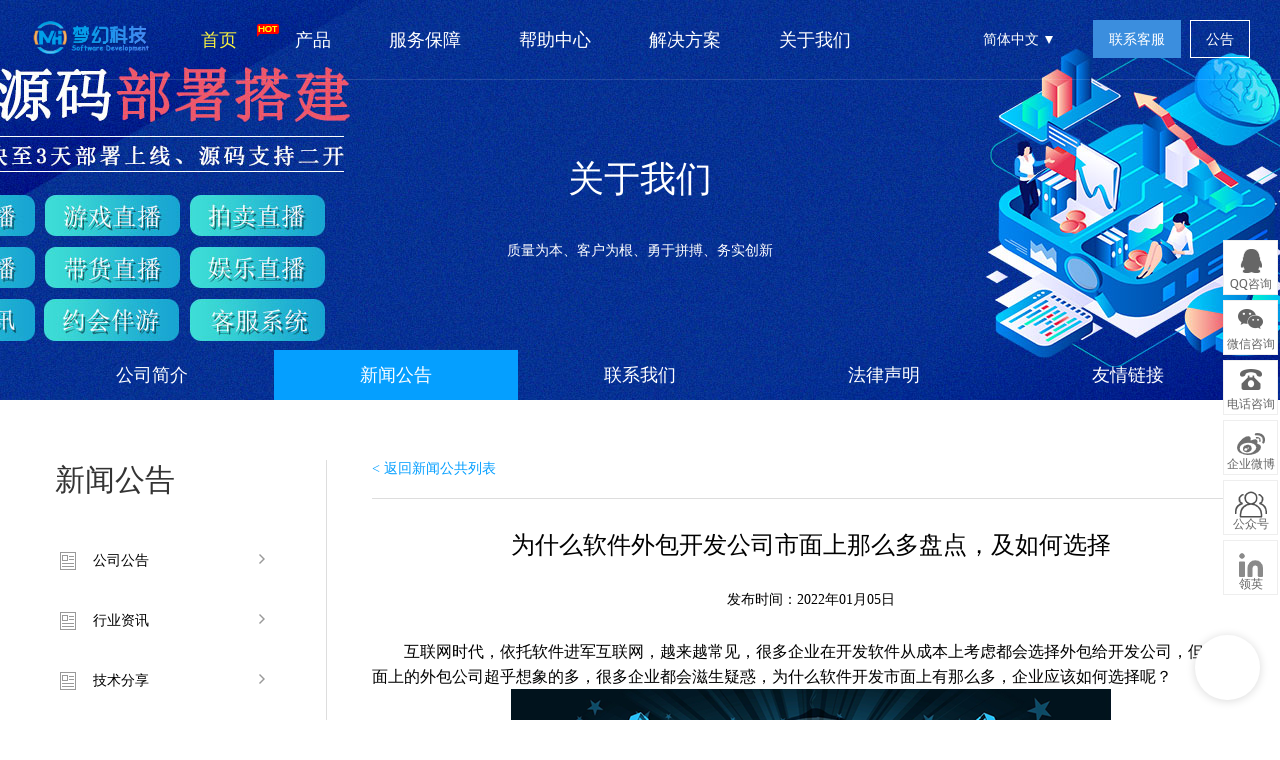

--- FILE ---
content_type: text/html; charset=utf-8
request_url: https://www.menghuan68.com/show-311.html
body_size: 8759
content:
 <!DOCTYPE html>
<html>

<head>
    <meta charset="utf-8">
    <!--<meta name="renderer" content="webkit">-->
    <meta name="referrer" content="origin-when-cross-origin">
    <meta name="baidu-site-verification" content="codeva-FSVYw2frY0" />
    <meta http-equiv="X-UA-Compatible" content="IE=Edge,chrome=1">
    <link rel="shortcut icon" href="../../static/picture/tupi.ico" type="image/x-icon">
    <link href="../../static/css/common-5afcb1.css" type="text/css" rel="stylesheet">
    <link href="../../static/css/front-5afcb1.css" type="text/css" rel="stylesheet">
    <link href="../../static/css/tanchuang.css" type="text/css" rel="stylesheet">
    
    <script src="https://code.jquery.com/jquery-3.1.1.min.js"></script>
    <!--<script src="../../static/js/jquery.min.js"></script>-->
    <!--<script type="text/javascript" src="../../static/js/jquery-1.7.2.min.js"></script>-->
    <script type="text/javascript" src="../../static/js/zkeys.js"></script>
    <script type="text/javascript" src="../../static/js/front-5afcb1.js"></script>

    <script src="../../static/js/jquery.cookie.js"></script>
    <script src="../../static/js/public.min-5afcb1.js"></script>


<script>
var _hmt = _hmt || [];
(function() {
  var hm = document.createElement("script");
  hm.src = "https://hm.baidu.com/hm.js?85380db43227c1c52e2fa354282c57a8";
  var s = document.getElementsByTagName("script")[0]; 
  s.parentNode.insertBefore(hm, s);
})();
</script>


	<title>为什么软件外包开发公司市面上那么多盘点，及如何选择-梦幻网络科技</title>
	<meta name="keywords" content="">
	<meta name="description" content="互联网时代，依托软件进军互联网，越来越常见，很多企业在开发软件从成本上考虑都会选择外包给开发公司，但是市面上的外包公司超乎想象的多，很多企业都会滋生疑惑，为什么软件开发市面上有那么多，企业应该如何选择呢？">
	<link rel="stylesheet" type="text/css" href="../../static/css/ab_comm-3746.css">
	<link rel="stylesheet" type="text/css" href="../../static/ueditor/themes/default/css/ueditor.css">
	<link rel="stylesheet" href="../../static/css/news-21673.css">
	<script src="../../static/js/ZeroClipboard.min.js"></script>
	<script src="../../static/js/news-21673.js"></script>
	<link href="../../static/css/about.css" rel="stylesheet" type="text/css">
    <style type="text/css" >
       .notice-show .info img{
            width: 80%;
            margin: 0 auto;
            display: block;
        }
        .syl-page-img {
              width: 80%;
              margin: 0 auto;
              display: block;
        }
    .news-detail-content-reset * {
        all: revert; /* 重置所有继承样式 */
        line-height: 1.6; /* 设置合理的行高 */
        text-align: left !important; /* 强制左对齐 */
    }
    
    /* 列表样式 */
    .news-detail-content-reset ul {
        list-style-type: disc !important;
        padding-left: 20px !important;
        margin-left: 0 !important;
    }
    .news-detail-content-reset ol {
        list-style-type: decimal !important;
        padding-left: 20px !important;
        margin-left: 0 !important;
    }
    .news-detail-content-reset li {
        display: list-item !important;
    }
        
    /* 标题样式调整 */
    /* 标题公共样式 */
    .news-detail-content-reset h1,
    .news-detail-content-reset h2,
    .news-detail-content-reset h3,
    .news-detail-content-reset h4,
    .news-detail-content-reset h5,
    .news-detail-content-reset h6 {
        font-weight: bold !important;
        text-align: left !important;
        margin: 1em 0 0.5em 0 !important;
    }
    
    /* 特别调整h3大小 */
    .news-detail-content-reset h3 {
        font-size: 1.17em !important; /* h4的标准大小 */
    }
    
    /* 段落样式 */
    .news-detail-content-reset p {
        margin: 0em 0;
        text-align: left !important;
    }
    
    /* 强制所有内容左对齐 */
    .news-detail-content-reset {
        text-align: left !important;
    }
}
    </style>
</head>

<body data-id="2" class="about-page">

	<!-- 系统版本号 -->
	
<!--<script>-->
<!--(function(w, d, s, g, o) {-->
<!--            var x = document.createElement(s)-->
<!--                ,s = document.getElementsByTagName(s)[0];-->
<!--            w[g] = o;-->
<!--            x.async = true;-->
<!--            x.charset = 'utf-8';-->
<!--            x.src = "https://www.mhuan.vip/uchat.js";-->
<!--            s.parentNode.insertBefore(x, s);-->
<!--        })(window, document, 'script', 'UCHAT_GLOBAL', {-->
<!--             m: '638db62a92b68',-->
<!--             title:'在线咨询',-->
<!--             url:'https://www.mhuan.vip',-->
<!--});-->
<!--</script>-->
<script>
window.onload = ()=>{
        (function(w, d, s, g, o) {
			var x = document.createElement(s),
				s = document.getElementsByTagName(s)[0];
			w[g] = o;
			x.async = true;
			x.charset = 'utf-8';
			x.src = "https://kf.menghuan68.com/static/js/uchat.js";
			s.parentNode.insertBefore(x, s);
		})(window, document, 'script', 'UCHAT_GLOBAL', {
			m: '6396a0d47e14b',
			title: '在线咨询',
			url: 'https://kf.menghuan68.com',
		});
    }
    </script>

<input type="text" value="5.1.2" class="hide" id="analyticsVersion">
<input class='common_site_name' type="hidden" value="梦幻网络科技">
<!--header-->
<!-- header -->

<div class="header-container">
    <div class="banner-box head-nav">
        <div class="top-nav header-main">
            <div class="header default-transition-fast">
                <div class="header-wrapper auto clearfix top-header">
                    <div class="header-left">
                        <h1 class="animated zoomIn"><a href="/"><img src="../../static/picture/5ef733aaaa233.png"
                                    width="122" height="44" alt=""></a></h1>
                        <div class="header-nav">
                            <ul>
                                
                                <li class="header-nav-li">
                                    <a class="newest-act-link" href="/">
                                        <i class="newest-act-link-icon"></i>
                                        首页
                                    </a>
                                </li>
                                
                                <li class="header-nav-li">
                                    <a class="cursor-arrow">产品</a>
                                    <div class="pop-list">
                                        <span class="pop-arrow"></span>
                                        <div class="auto clearfix">
                                            <div class="nav-pop-item">
                                                <div class="nav-item-title">
                                                    
                                                    热销系统
                                                </div>
                                                <ul>
                                                    <li>
                                                        <a href="Contest">
                                                            <span class="nav-item-name nav-item-hot">
                                                                体育直播系统
                                                                
                                                            </span>
                                                            <div class="nav-item-brief">
                                                                专业级赛事直播系统，可直接上线运营的赛事直播平台产品
                                                                
                                                            </div>
                                                        </a>
                                                    </li>
                                                    <li>
                                                        <a href="GameLive">
                                                            <span class="nav-item-name nav-item-hot">
                                                                游戏直播系统
                                                                
                                                            </span>
                                                            <div class="nav-item-brief">
                                                                开发参考斗鱼虎牙，APP双端+wbe端+H5端+带后台平台
                                                                
                                                            </div>
                                                        </a>
                                                    </li>
                                               <li style="color: #7a8185;">
                                                        
                                                        <a href="oneon">
                                                            <span class="nav-item-name nav-item-hot">
                                                                拍卖直播系统
                                                            </span>
                                                            <div class="nav-item-brief">
                                                                现成竞拍平台源码，可实现快速搭建
                                                            </div>
                                                        </a>
                                                        
                                                        
                                                 </li>
                                                    
                                                </ul>
                                            </div>
                                            <div class="nav-pop-item">
                                                <div class="nav-item-title">
                                                    
                                                    最新系统
                                                </div>
                                                <ul>
                                                    <li>
                                                        <a href="lscore">
                                                            <span class="nav-item-name">
                                                                即时比分系统
                                                            </span>
                                                            <div class="nav-item-brief">
                                                                专为体育爱好者、开发者和创业者打造的体育即时比分网站APP源码
                                                            </div>
                                                        </a>
                                                    </li>
                                                    <!--<li>-->
                                                    <!--    <a href="Livevideo">-->
                                                    <!--        <span class="nav-item-name">-->
                                                    <!--            娱乐直播系统-->
                                                                
                                                    <!--        </span>-->
                                                    <!--        <div class="nav-item-brief">-->
                                                    <!--            低延迟、多终端、万人不卡、高并发务-->
                                                    <!--        </div>-->
                                                    <!--    </a>-->
                                                    <!--</li>-->
                                                    <li>
                                                        <a href="novel">
                                                            <span class="nav-item-name">
                                                                有声听书系统
                                                                
                                                            </span>
                                                            <div class="nav-item-brief">
                                                                仿喜马拉雅、开发周期短、宣传效果佳
                                                                
                                                            </div>
                                                        </a>
                                                    </li>
                                                   <li>
                                                                                                        <li>
                                                        <a href="https://www.mh0618.com/">
                                                            <span class="nav-item-name nav-item-hot">
                                                                情趣智能化方案
                                                                
                                                            </span>
                                                            <div class="nav-item-brief">
                                                                成人情趣用品智能化解决方案，支持对接定制芯片
                                                                
                                                            </div>
                                                        </a>
                                                    </li>
     
                                                    <!--<li>-->
                                                    <!--    <a href="education">-->
                                                    <!--        <span class="nav-item-name">-->
                                                    <!--            教育直播系统-->
                                                    <!--        </span>-->
                                                    <!--        <div class="nav-item-brief">-->
                                                    <!--            在线授课、课程点播、在线刷题、模拟考试、课程出售等-->
                                                    <!--        </div>-->
                                                    <!--    </a>-->
                                                    <!--</li>-->
                                                    
                                                    
                                                </ul>
                                            </div>
                                            <div class="nav-pop-item">
                                                <div class="nav-item-title">
                                                    体育数据接口
                                                    
                                                </div>
                                                <ul>
                                                    <li>
                                                        <a href="Dataapi">
                                                            <span class="nav-item-name nav-item-hot">
                                                                体育数据API
                                                                
                                                            </span>
                                                            <div class="nav-item-brief">
                                                                提供包括足球、篮球、电竞等赛事在内的实时数据资料
                                                                
                                                            </div>
                                                        </a>
                                                    </li>
                                                    
                                                    
  
                                                   <!--     <a href="travel">-->
                                                   <!--         <span class="nav-item-name">-->
                                                   <!--            旅游结伴系统-->
                                                                
                                                   <!--         </span>-->
                                                   <!--         <div class="nav-item-brief">-->
                                                   <!--             找游伴、旅行邀约，多种应用场景，打造旅游结伴APP平台-->
                                                                
                                                   <!--         </div>-->
                                                   <!--     </a>-->
                                                   <!-- </li>-->
                                                   <!-- <li>-->
                                                   <!--     <a href="video">-->
                                                   <!--         <span class="nav-item-name">-->
                                                   <!--             短视频系统-->
                                                   <!--         </span>-->
                                                   <!--         <div class="nav-item-brief">-->
                                                   <!--             多元化+短视频解决方案-->
                                                                
                                                   <!--         </div>-->
                                                   <!--     </a>-->
                                                   <!-- </li>-->
                                                </ul>
                                            </div>
                                            <!--<div class="nav-pop-item">-->
                                            <!--    <div class="nav-item-title">-->
                                            <!--        赛事系统-->
                                                    
                                            <!--    </div>-->
                                            <!--    <ul>-->
                                                    
                                            <!--    </ul>-->
                                            <!--</div>-->
                                            <div class="nav-pop-item">
                                                <div class="nav-item-title">
                                                    定制开发
                                                    
                                                </div>
                                                <ul>

                                                    <li>
                                                        <a href="###" onclick="ib_wopen()">
                                                            <span class="nav-item-name">
                                                                定制开发
                                                                
                                                            </span>
                                                            <div class="nav-item-brief">
                                                                提供一站式定制外包开发服务
                                                                
                                                            </div>
                                                        </a>
                                                    </li>
                                                    
                                                    
                                                </ul>
                                            </div>
                                        </div>
                                    </div>
                                </li>
                                <li class=" header-nav-li">
                                    <a class="cursor-arrow">服务保障</a>
                                    <div class="pop-list">
                                        <span class="pop-arrow"></span>
                                        <div class="auto">
                                            <div class="nav-pop-item single-item">
                                                <ul>
                                                    <li>
                                                        <a href="category">
                                                            <span class="nav-item-name">
                                                                法律保驾护航
                                                            </span>
                                                        </a>
                                                    </li>
                                                    <li>
                                                        <a href="category#part2">
                                                            <span class="nav-item-name">
                                                                免费无忧360天售后
                                                            </span>
                                                        </a>
                                                    </li>
                                                    <li>
                                                        <a href="category#part4">
                                                            <span class="nav-item-name">
                                                                7X24小时多渠道服务支持
                                                            </span>
                                                        </a>
                                                    </li>
                                                    <li>
                                                        <a href="category#part3">
                                                            <span class="nav-item-name">
                                                                程序安全防范
                                                            </span>
                                                        </a>
                                                    </li>
                                                    <li class="last-item">
                                                        <a href="category#part5">
                                                            <span class="nav-item-name">
                                                                VIP多对1服务
                                                            </span>
                                                        </a>
                                                    </li>
                                                </ul>
                                            </div>
                                        </div>
                                    </div>
                                </li>
                                <li class="header-nav-li">
                                    <a href="help">帮助中心</a>
                                </li>
                                <li class=" header-nav-li">
                                    <a class="cursor-arrow">解决方案</a>
                                    <div class="pop-list">
                                        <span class="pop-arrow"></span>
                                        <div class="auto">
                                            <div class="nav-pop-item single-item">
                                                <div class="nav-item-title">
                                                    行业解决方案
                                                </div>
                                                <ul>
                                                    <li>
                                                        <a href="Svideo">
                                                            <span class="nav-item-name">
                                                                Andriod/iOS APP开发
                                                            </span>
                                                        </a>
                                                    </li>
                                                    <li>
                                                        <a href="ecommerce">
                                                            <span class="nav-item-name">
                                                                微信小程序开发
                                                            </span>
                                                        </a>
                                                    </li>
                                                    <li>
                                                        <a href="mobile">
                                                            <span class="nav-item-name">
                                                                web网站系统开发
                                                            </span>
                                                        </a>
                                                    </li>
                                                    <li>
                                                        <a href="website">
                                                            <span class="nav-item-name">
                                                                行业软件系统开发
                                                            </span>
                                                        </a>
                                                    </li>
                                                    <li class="last-item">
                                                        <a href="http://www.mh0618.com/">
                                                            <span class="nav-item-name">
                                                                情趣用品解决方案
                                                            </span>
                                                        </a>
                                                    </li>
                                                </ul>
                                            </div>
                                        </div>
                                    </div>
                                </li>
                                <li class="header-nav-li">
                                    <a class="cursor-arrow">关于我们</a>
                                    <div class="pop-list">
                                        <span class="pop-arrow"></span>
                                        <div class="auto">
                                            <div class="nav-pop-item single-item">
                                                <div class="nav-item-title">
                                                    关于我们
                                                </div>
                                                <ul>
                                                    <li>
                                                        <a href="introduce">
                                                            <span class="nav-item-name">
                                                                公司简介
                                                            </span>
                                                        </a>
                                                    </li>
                                                    <li>
                                                        <a href="list">
                                                            <span class="nav-item-name">
                                                                新闻公告
                                                            </span>
                                                        </a>
                                                    </li>
                                                    <li>
                                                        <a href="contact">
                                                            <span class="nav-item-name">
                                                                联系我们
                                                            </span>
                                                        </a>
                                                    </li>
                                                    <li>
                                                        <a href="agent">
                                                            <span class="nav-item-name">
                                                                代理招募
                                                            </span>
                                                        </a>
                                                    </li>
                                                </ul>
                                            </div>
                                        </div>

                                    </div>
                                </li>
                            </ul>
                        </div>
                    </div>

                    <div class="nav-right">
                        <div class="webSiteConfig">简体中文
                            <span></span>
                            <div class="config_content">
                                <div class="chinaSite">
                                    <ul>
                                        <li><a class="active" href="http://hk.menghuan68.com/">繁体中文</a></li>
                                    </ul>
                                </div>
                            </div>
                        </div>
                        <p class="top-user-info-2">
                            
                            <a href="javascript:handleClick();" class="btn btn-register">联系客服</a>
                            <a href="list-1.html" class="btn">公告</a>
                        </p>
                    </div>

                </div>
            </div>
        </div>
    </div>
</div>

<!-- header end-->
<!--header end-->
	<div class="about-head">
		<div class="about-banner">
			<div class="header-info">
				<h1>关于我们</h1>
				<p>质量为本、客户为根、勇于拼搏、务实创新</p>
			</div>
		</div>
		<div class="about-cloumn">
			<ul class="container">
				<li class="about-nav nav1"><a href="introduce">公司简介</a></li>
				<li class="about-nav nav2"><a href="list-1.html">新闻公告</a></li>
				<li class="about-nav nav3"><a href="contact">联系我们</a></li>
				<li class="about-nav nav4"><a href="law">法律声明</a></li>
				<li class="about-nav nav5"><a href="links">友情链接</a></li>
			</ul>
		</div>
	</div>
	<script>
		var aboutNavId = $('.about-page').data('id');
		$('.about-nav').each(function (key, val) {
			if ($(val).hasClass('nav' + aboutNavId)) {
				$(val).addClass('active');
			}
		})
	</script>

	<div class="page-notice" style="padding-bottom: 0;">
		<div class="container">
			<div class="notice-side">
				<h2>新闻公告</h2>
				<ul>
					
					<li class="news-item-children">
						<a href="list-1.html">公司公告</a>
					</li>
					
					<li class="news-item-children">
						<a href="list-2.html">行业资讯</a>
					</li>
					
					<li class="news-item-children">
						<a href="list-3.html">技术分享</a>
					</li>
					
				</ul>
			</div>
			<div class="notice-body">
				<a href="list-1.html" class="notice-back">&lt;&nbsp;返回新闻公共列表</a>
				<div class="notice-show">
					<div class="title">
						<h3>为什么软件外包开发公司市面上那么多盘点，及如何选择</h3>
						<span>发布时间：2022年01月05日</span>
					</div>
					<div class="info">
						<div class="news-detail-content-reset" style="all: initial; /* 重置继承的样式 */">
                            <div style="
                                ol, ul {
                                    margin-left: 20px;
                                    padding-left: 20px;
                                    list-style-position: outside;
                                }
                                ol {
                                    list-style-type: decimal;
                                }
                                ul {
                                    list-style-type: disc;
                                }
                            ">
                                <p style="text-indent: 2em; text-align: left;">互联网时代，依托软件进军互联网，越来越常见，很多企业在开发软件从成本上考虑都会选择外包给开发公司，但是市面上的外包公司超乎想象的多，很多企业都会滋生疑惑，为什么软件开发市面上有那么多，企业应该如何选择呢？</p><p style="text-align:center"><img src="/media/upimg/v2-5f6b7edc6b73ddac3a6b29a23851ec15_720w_20220105181502_333.png" width="600" height="338" border="0" vspace="0" title="为什么软件外包开发公司市面上那么多盘点，及如何选择" alt="为什么软件外包开发公司市面上那么多盘点，及如何选择" style="width: 600px; height: 338px;"/></p><p style="text-indent: 2em; text-align: left;">一、为什么市面上软件外包公司那么多</p><p style="text-indent: 2em; text-align: left;">①门槛低</p><p style="text-indent: 2em; text-align: left;">门槛超乎想象的低，只需要懂一点技术，或者说在高一些，有几个技术就能成立一个开发公司，然而学一个技术，快的话只需要6个月就能出师，慢一些的话一两年也能开发一个项目，所以门槛可想有多低。</p><p style="text-indent: 2em; text-align: left;">②中间商</p><p style="text-indent: 2em; text-align: left;">比技术门槛更低就是，很多公司甚至连技术都没有就敢接单，通过转包给有技术的开发公司，从中赚取差价，只需要有几个业务员就行，这门槛低到您无法想象。</p><p style="text-indent: 2em; text-align: left;">二、如何选择开发公司</p><p style="text-indent: 2em; text-align: left;">①考察视察</p><p style="text-indent: 2em; text-align: left;">最好的可以去开发公司视察，视察一下公司规模，技术人员数量，评估一下整体实力，这种方式是最直接最简单的方法，当然很多深层次的东西可能看不大，不过开发公司表面都没有做好的公司就最好不要选择。</p><p style="text-indent: 2em; text-align: left;">②成功案例</p><p style="text-indent: 2em; text-align: left;">上面说了可以去开发公司视察，因为是看的是表面，深层次的无法看到，我这边建议大家可以通过开发公司过往的开发案例去辨别深层次的地方，去分辨开发公司的技术实力。</p><p style="text-align:center"><img src="https://www.menghuan68.com/media/upimg/zJ026Xw8Ok_small_20220105181502_510.jpg" style="white-space: normal; width: 600px; height: 401px;" width="600" height="401" border="0" vspace="0" title="为什么软件外包开发公司市面上那么多盘点，及如何选择" alt="为什么软件外包开发公司市面上那么多盘点，及如何选择"/></p><p style="text-indent: 2em; text-align: left;">虽然市面上的开发公司很多，但是主要大家保持一定的戒心，就不会被哪些垃圾开发公司坑，所以最重要的还是要对于开发行业有一定的认识，从大范围先过滤一下低质量的垃圾开发公司，然后从中选择出合适自己的开发公司，合适自己的才是最好的，比一定是最大和服务最好的才是最好的。</p>
                            </div>
                        </div>
					</div>
					<div class="media-link">

				</div>
			</div>
		</div>
	</div>
	<div class="static-url hide">/template/Home/Zkeys/PC/Static</div>

	 <div class="footer-banner clearfix">
    <div class="container">
        <div class="footer-title">全部程序源码提供、免费售后360天服务、支持二次开发</div>
        <!--<a class="footer-reg" href="javascript:$youke('open');">联系我们</a>-->
        <a class="footer-reg" href="javascript:handleClick();"  >联系我们</a>
    </div>
</div>
<div class="footer  clearfix">
    <div class="container">
        <div class="show-icon-wrap">
            <ul class="clearfix">
                <li>
                    <span class="icon-bg icon-1"></span>
                    <span class="show-title">法律保驾护航</span>
                </li>
                <li>
                    <span class="icon-bg icon-2"></span>
                    <span class="show-title">免费360天售后</span>
                </li>
                <li>
                    <span class="icon-bg icon-3"></span>
                    <span class="show-title">7x24小时服务</span>
                </li>
                <li>
                    <span class="icon-bg icon-4"></span>
                    <span class="show-title">程序安全防范</span>
                </li>
                <li>
                    <span class="icon-bg icon-5"></span>
                    <span class="show-title">1V1专席秘书</span>
                </li>
            </ul>
        </div>
        <div class="clearfix">
            <ul class="foot-menu">
                <li>
                    <h4> 梦幻网络科技产品</h4>
                    <a href="Contest">体育直播系统</a>
                    <a href="lscore">即时比分系统</a>
                    <a href="GameLive">游戏直播系统</a>
                    <a href="Livevideo">娱乐直播系统</a>
                    <!--<a href="education">直播+教育系统</a>-->
                    <a href="oneon">拍卖直播系统</a>
                    <!--<a href="Livevideo">直播+短视频系统</a>-->
                    <!--<a href="novel">听书漫画系统</a>-->
                    <!--<a href="video">短视频系统</a>-->
                    <!--<a href="movies">影视系统</a>-->
                </li>
                <li>
                    <h4>解决方案</h4>
                    <a href="ecommerce">微信解决方案</a>
                    <a href="Svideo">APP定制开发</a>
                    <a href="website">网站设计制作</a>
                    <a href="mobile">行业系统开发</a>
                </li>

                <li>
                    <h4>其他链接</h4>
                    <a target="_blank" href="introduce">公司简介</a>
                    <a target="_blank" href="contact">联系我们</a>
                    <a target="_blank" href="list-1.html">新闻公告</a>
                    <a target="_blank" href="links">友情链接</a>
                    <a target="_blank" href="law">服务协议</a>
                </li>
                <li>
                    <h4>帮助与支持</h4>
                    <a href="help">产品文档</a>
                    <a href="javascript:void(0)"
                        onclick="document.getElementById('light').style.display='block';document.getElementById('fade').style.display='block'">定制服务</a>

                </li>
                <li class="aboutout">
                    <h4>联系我们</h4>
                    <div>服务热线：<span>
                            13751415268 </span>
                    </div>
                    <div>电子邮箱：<span>mhuan@mhuan.vip</span></div>
                    <div>联系地址：<span>东莞市常平镇志兴国际1109</span></div>
                    <div class="foot-contact">
                        <ul>

                            <li class="qq">
                                <a href="http://wpa.qq.com/msgrd?uin=853408942" class="ico qq" target="_blank"></a>
                            </li>
                            <a class="footer-icon-item footer-icon-item4" href="mailto:server@d8cloud.cn"></a>
                            <li class="mail">
                                <a href="mailto:server@d8cloud.cn" target="_blank"></a>
                            </li>
                        </ul>
                    </div>
                </li>

            </ul>

        </div>


    </div>
</div>
<div class="foot-copyright">
    <p>Copyright © 2013-2023 www.mhuan.vip. All Rights Reserved.<a target="_blank"
            href="https://beian.miit.gov.cn/#/Integrated/recordQuery">粤ICP备19101276号</a></p>
    <p>





        <script>
            (function () {
                var bp = document.createElement('script');
                var curProtocol = window.location.protocol.split(':')[0];
                if (curProtocol === 'https') {
                    bp.src = 'https://zz.bdstatic.com/linksubmit/push.js';
                }
                else {
                    bp.src = 'http://push.zhanzhang.baidu.com/push.js';
                }
                var s = document.getElementsByTagName("script")[0];
                s.parentNode.insertBefore(bp, s);
            })();
        </script>
    </p>
</div>

<!--右侧咨询-->
<script type="text/javascript" src="../../static/js/jquery_nicescroll.js"></script>
<div class="float-consult border-box">
    <ul>
        <li>
            <div class="suspension-item qq" href="http://wpa.qq.com/msgrd?uin=853408942">
                QQ咨询
                <div class="suspension-detail-outer">
                    <div class="suspension-detail">
                        <div class="suspension-detail-title">请选择客服进行咨询</div>
                        <ul class="suspension-detail-list clearfix">
                            <li class="icon-consult">

                                <a href="http://wpa.qq.com/msgrd?uin=853408942" target="_blank">853408942</a>
                            </li>
                        </ul>
                    </div>
                </div>
            </div>
        </li>
        <li>
            <div class="suspension-item wechat">微信咨询
                <div class="suspension-detail-outer">
                    <div class="suspension-detail"><img src="../../static/picture/5fdd9b4f708d7.jpg" width="118"
                            height="118"></div>
                </div>
            </div>
        </li>
        <li>
            <div class="suspension-item tel" href="">
                电话咨询
                <div class="suspension-detail-outer">
                    <div class="suspension-detail">
                        <div class="suspension-detail-title">7*24小时咨询服务热线</div>
                        <ul class="suspension-detail-list clearfix">
                            <li class="icon-small-tel">
                                <a>13751415268</a>
                            </li>
                        </ul>
                    </div>
                </div>
            </div>
        </li>
        <li>
			<a href="https://weibo.com/u/7368776225?is_all=1" target="/user" class="suspension-item weibo">企业微博</a>
		</li>

        <li>
            <div class="suspension-item wechatgz">公众号
                <div class="suspension-detail-outer">
                    <div class="suspension-detail"><img src="../../static/picture/qrcode_for_gh_22f16b592b54_258.jpg" width="118"
                            height="118"></div>
                </div>
            </div>
        </li>
        <li>
			<a href="http://m.me/112289133976280" class="suspension-item linkedin">领英</a>
		</li>
        <li class="back-top">
            <p class="cloumn cs8">TOP</p>
        </li>
        
        
    </ul>
</div>

    <!--index.index.init();-->
</script>


</body>

</html>

--- FILE ---
content_type: text/css
request_url: https://www.menghuan68.com/static/css/common-5afcb1.css
body_size: 10281
content:
* {
	margin: 0;
	padding: 0;
	box-sizing: border-box;
	list-style: none
}

body {
	font-family: "Microsoft Yahei";
	min-width: 1000px
}

a {
	outline: 0;
	text-decoration: none
}

strong {
	font-weight: 400
}

.strong {
	font-weight: 700
}

::selection {
	background: #059fff;
	color: #fff
}

img {
	border: 0;
	width: 100%;
}

::-moz-selection {
	background: #1EACDF;
	color: #fff
}

::-webkit-selection {
	background: #1EACDF;
	color: #fff
}

.autoWidth {
	margin: 0 auto;
	min-width: 1000px;
	max-width: 1200px
}

.auto {
	margin: 0 auto;
	min-width: 1000px;
	max-width: 1200px
}

@media screen and (max-width:1233px) {
	.auto {
		padding-left: 10px
	}
}

.clearfix:after,
.clearfix:before {
	display: table;
	line-height: 0;
	content: ""
}

.clearfix:after {
	clear: both
}

.pull-right {
	float: right
}

.pull-left {
	float: left
}

.hide {
	display: none
}

.show {
	display: block
}

.invisible {
	visibility: hidden
}

.text-left {
	text-align: left
}

.text-right {
	text-align: right
}

.text-center {
	text-align: center
}
.cursor-arrow {
	cursor: default;
}
.img-rounded {
	-webkit-border-radius: 6px;
	-moz-border-radius: 6px;
	border-radius: 6px
}

.img-polaroid {
	padding: 4px;
	background-color: #fff;
	border: 1px solid #ccc;
	border: 1px solid rgba(0, 0, 0, .2);
	-webkit-box-shadow: 0 1px 3px rgba(0, 0, 0, .1);
	-moz-box-shadow: 0 1px 3px rgba(0, 0, 0, .1);
	box-shadow: 0 1px 3px rgba(0, 0, 0, .1)
}

.img-circle {
	-webkit-border-radius: 500px;
	-moz-border-radius: 500px;
	border-radius: 500px
}

.hide-text {
	font: 0/0 a;
	color: transparent;
	text-shadow: none;
	background-color: transparent;
	border: 0
}

.input-block-level {
	display: block;
	width: 100%;
	min-height: 30px;
	-webkit-box-sizing: border-box;
	-moz-box-sizing: border-box;
	box-sizing: border-box
}

.fade {
	opacity: 0;
	-webkit-transition: opacity .15s linear;
	-moz-transition: opacity .15s linear;
	-o-transition: opacity .15s linear;
	transition: opacity .15s linear
}

.fade.in {
	opacity: 1
}

.affix {
	position: fixed
}

.default-transition,
.default-transition-children-fast>*,
.default-transition-children-slow>*,
.default-transition-children>*,
.default-transition-fast,
.default-transition-slow,
.default-transition-tree *,
.default-transition-tree-fast *,
.default-transition-tree-slow * {
	-webkit-transition-duration: .3s;
	-moz-transition-duration: .3s;
	-ms-transition-duration: .3s;
	-o-transition-duration: .3s;
	transition-duration: .3s;
	-webkit-transition-timing-function: ease;
	-moz-transition-timing-function: ease;
	-ms-transition-timing-function: ease;
	-o-transition-timing-function: ease;
	transition-timing-function: ease;
	-webkit-transition-property: background-color, background-position, color, border-color, opacity, z-index, transform, -webkit-box-shadow;
	-moz-transition-property: background-color, background-position, color, border-color, opacity, z-index, transform, -moz-box-shadow;
	-ms-transition-property: background-color, background-position, color, border-color, opacity, z-index, transform, -ms-box-shadow;
	-o-transition-property: background-color, background-position, color, border-color, opacity, z-index, transform, -o-box-shadow;
	transition-property: background-color, background-position, color, border-color, opacity, z-index, transform, box-shadow
}

.default-transition-children-fast>*,
.default-transition-fast,
.default-transition-tree-fast * {
	-webkit-transition-duration: .2s;
	-moz-transition-duration: .2s;
	-ms-transition-duration: .2s;
	-o-transition-duration: .2s;
	transition-duration: .2s
}

.default-transition-children-slow>*,
.default-transition-slow,
.default-transition-tree-slow * {
	-webkit-transition-duration: .6s;
	-moz-transition-duration: .6s;
	-ms-transition-duration: .6s;
	-o-transition-duration: .6s;
	transition-duration: .6s
}

.news-pagination {
	padding-left: 30%;
	width: 100%;
	padding-top: 30px
}

.page_no,
.page_text {
	padding: 3px
}

.page_no {
	padding-right: 0
}

.page_next {
	padding-left: 0
}

.page_no a,
.page_text a {
	padding-top: 10px;
	padding-bottom: 9px;
	padding-left: 15px;
	padding-right: 15px;
	border: 1px solid #ddd;
	text-decoration: none;
	color: #666;
	font-size: 12px;
	display: block
}

.page_no a {
	display: inline-block;
	margin-right: 6px;
	float: left
}

.page_no a:hover,
.page_text a:hover {
	border: 1px solid #059fff;
	color: #059fff
}

.page_no .page_current,
.page_no .page_current:hover {
	color: #fff;
	background-color: #059fff;
	border: 1px solid #059fff
}

.clear-float {
	clear: both
}

.text-overflow {
	overflow: hidden;
	white-space: nowrap;
	text-overflow: ellipsis
}

.default-font {
	font-family: "Microsoft Yahei"
}

.ui-autocomplete li.ui-menu-item {
	padding: 6px 1em 6px 1em;
	font-size: 13px;
	font-family: "Hiragino Sans GB", "Microsoft YaHei", "微软雅黑", tahoma, arial, simsun, "宋体";
	color: #555
}

.ui-autocomplete li.ui-state-focus {
	background: #f7f9fa;
	border: 1px solid transparent;
	border-left-color: #ddd;
	border-right-color: #ddd
}

.ui-autocomplete.ui-menu {
	padding-bottom: 1px
}

.ui-autocomplete-text-highlight {
	color: #f60
}

.text-primary {
	color: #059fff
}

.text-stress {
	color: #f60
}

.text-muted {
	color: #999
}

.alert-warn {
	padding: 7px 22px 5px 37px;
	background: url(../image/price_icon_warn1.png) no-repeat 10px 10px #fff3e5;
	border: 1px solid #ffd4a3;
	border-radius: 2px;
	color: #f60;
	font-size: 12px;
	line-height: 2em
}

.global-topbar {
	height: 32px
}
.relative {
	position: relative;
}
.header-auto {
	position: relative;
}
/*登录与个人信息*/
/* .header-nav-right {
	width: 38%;
	float: right;
} */

.global-topbar,
.header-main:hover .global-topbar {
	background: #292e33;
	border-bottom-color: #0087b8;
}

.banner-engine .global-topbar {
	border-bottom: 1px solid rgba(255, 255, 255, .1);
	background: url(../image/topbar_bg.png) repeat-x left center
}

.global-topbar a {
	text-decoration: none
}

.welcome-container {
	float: right;
}

.welcome-container * {
	box-sizing: content-box
}

.logout-container {
	padding-top: 20px;
	height: 72px;
	font-size: 12px
}

.login-button,
.register-button {
	float: left;
	margin-left: 10px;
	height: 32px;
	width: 80px;
	border: 1px solid #fff;
	line-height: 32px;
	text-align: center;
	color: #fff;
	border-radius: 2px
}
.register-button {
	background-color: #fff;
	color: #059fff;
}

.login-button:hover{
	background-color: #292e33;
}

.register-button:hover {
	background-color: #059fff;
	border-color: #059fff;
	color: #fff;
}
.logout-container .link-spacing {
	margin: 0
}

.slogan {
	display: inline;
	color: #fff
}

.welcome-container .userinfo-container,
.welcome-user .logout-container {
	display: none
}

.welcome-user .userinfo-container {
	display: block
}

.userinfo-container {
	position: relative;
	z-index: 10;
	width: 170px;
	font-size: 12px
}

.username-container {
	position: relative;
	z-index: 100;
	height: 72px;
	line-height: 72px
}

.username-text {
	display: inline-block;
	margin-left: 10px;
	padding-right: 20px;
	background: no-repeat right center;
	color: #fff;
	max-width: 128px\9
}
.userinfo-container--extend {
	background-color: #0a83fb;
}
.userinfo-container--extend .username-text {
	color: #fff;
}

.userinfo-container--extend .username-text:hover {
	color: #fff;
}

.auth-icon-personal {
	background-image: url(../image/auth_personal.png)
}

.auth-icon-company {
	background-image: url(../image/auth_company.png)
}

.auth-icon-unauth {
	background-image: url(../image/auth_unauth.png)
}

.username-text span {
	display: inline-block;
	vertical-align: top
}

.username-text-show {
	max-width: 50px;
	font-size: 14px;
}


@-webkit-keyframes clockwise-180 {
	from {
		-webkit-transform: rotate(0);
		transform: rotate(0)
	}
	50% {
		opacity: 1;
		-webkit-transform: rotate(180deg);
		transform: rotate(180deg)
	}
	to {
		opacity: 0;
		-webkit-transform: rotate(180deg);
		transform: rotate(180deg)
	}
}

@keyframes clockwise-180 {
	from {
		-webkit-transform: rotate(0);
		transform: rotate(0)
	}
	50% {
		opacity: 1;
		-webkit-transform: rotate(180deg);
		transform: rotate(180deg)
	}
	to {
		opacity: 0;
		-webkit-transform: rotate(180deg);
		transform: rotate(180deg)
	}
}

@-webkit-keyframes counterclockwise-180 {
	from {
		opacity: 0;
		-webkit-transform: rotate(180deg);
		transform: rotate(180deg)
	}
	50% {
		opacity: 1;
		-webkit-transform: rotate(180deg);
		transform: rotate(180deg)
	}
	to {
		opacity: 1;
		-webkit-transform: rotate(0);
		transform: rotate(0)
	}
}

@keyframes counterclockwise-180 {
	from {
		opacity: 0;
		-webkit-transform: rotate(180deg);
		transform: rotate(180deg)
	}
	50% {
		opacity: 1;
		-webkit-transform: rotate(180deg);
		transform: rotate(180deg)
	}
	to {
		opacity: 1;
		-webkit-transform: rotate(0);
		transform: rotate(0)
	}
}


.username-container {
	padding-left: 8px;
	padding-right: 8px
}

.user-panel {
	display: none;
	overflow: hidden;
	position: absolute;
	top: 72px;
	left: 0;
	right: 0;
	z-index: 10;
	padding-top: 6px;
	background: #fff\9;
	background: #292e33;
	line-height: 1
}

.userinfo-container--extend .user-panel {
	display: block
}

.shortcut-menu-list {
	padding: 8px 0px 8px
}

.shortcut-menu-item {
	position: relative;
	z-index: 1;
	padding: 7px 20px;
}

.shortcut-menu-item a {
	position: relative;
	display: inline-block;
	padding: 0 30px;
	height: 20px;
	line-height: 18px;
	background: url(../image/common-header-user-icon.png) no-repeat 0 0;
	color: #fff;
}
.shortcut-menu-item a.user-icon-02 {
	background-position: 0 -20px;
}
.shortcut-menu-item a.user-icon-03 {
	background-position: 0 -40px;
}
.shortcut-menu-item a.user-icon-04 {
	background-position: 0 -60px;
}
.shortcut-menu-item a:hover {
	color: #059fff
}

.user-record-count {
	position: absolute;
	top: 2px;
	right: 0;
	padding: 0 6px;
	height: 16px;
	line-height: 16px;
	border-radius: 2px;
	background-color: #ff6422;
	color: #fff
}

.user-panel-bootom {
	width: 130px;
	margin: 0 auto;
	height: 44px;
	border-top: 1px solid #3f4347;
	line-height: 44px;
}
.user-panel-bootom a {
	color: #999;
}


.topbar-right {
	width: 160px;
	height: 72px;
	float: right;
	text-align: center
}

.link-items {
	display: inline-block;
	height: 72px;
	line-height: 72px;
	color: #fff;
	font-size: 14px;
	margin-left: 10px
}

.link-items:hover {
	color: #007fff;
}

.link-spacing {
	display: inline-block;
	width: 1px;
	height: 9px;
	margin: 0 0 0 9px;
	overflow: hidden;
	background-color: #fff;
}

.mobile-version {
	position: relative
}

.mobile-version:hover .mobile-qrcode {
	display: block
}

.mobile-qrcode {
	display: none;
	position: absolute;
	width: 160px;
	height: 160px;
	top: 32px;
	left: -61px;
	z-index: 101;
	background: url(http://update.d8cloud.cn/template/Home/Zkeys/PC/Static/css/common/common/img/mobile_qrcode.png?v=2) no-repeat center
}

.mobile-qrcode:before {
	content: "";
	position: absolute;
	top: -16px;
	left: 50%;
	border: 8px solid transparent;
	border-bottom-color: #fff;
	margin-left: -8px
}

.reg-gift {
	position: relative;
	color: #804D00;
	height: 17px;
	line-height: 17px;
	padding: 0 5px 0 20px;
	font-size: 12px;
	background: url(../image/header_gift.png) no-repeat 5px center #ffe500
}

.reg-gift:hover {
	color: #804D00
}

.reg-gift:after {
	content: "";
	position: absolute;
	border: 4px solid transparent;
	border-right-color: #ffe500;
	left: -8px;
	top: 4px
}

/* 
.header {
	height: 72px
}

.banner-engine .header {
	background-color: transparent
}

.header,
.header-main:hover .header {
	background-color: #292e33;
	border-bottom:1px solid rgba(255,255,255,0.12) ;
}

.header-logo {
	display: inline-block;
	position: relative;
	margin-right: 30px;
	width: 130px;
	height: 72px;
	float: left
}

.logo {
	position: absolute;
	top: 0;
	left: 0;
	width: 122px;
	height: 100%;
}
.header-logo-image {
	margin-top: 12px;
	width: 122px;
	height: 44px;
}
.slogan-gif {
	position: absolute;
	top: 14px;
	left: 145px;
	width: 126px;
	height: 40px
}

.header-main:hover .slogan-gif,
.slogan-gif {
	background-image: url(http://update.d8cloud.cn/template/Home/Zkeys/PC/Static/css/common/common/img/header_slogan.gif)
}

.banner-engine .slogan-gif {
	background: url(http://update.d8cloud.cn/template/Home/Zkeys/PC/Static/css/common/common/img/header_slogan.png) no-repeat center center
}

.header-nav {
	width: 44%;
	float: left;
	text-align: right
}
.header-nav-ul {
	position: relative;
}
.header-nav ul:after,
.header-nav ul:before {
	display: table;
	line-height: 0;
	content: ""
}

.header-nav ul:after {
	clear: both
}

.header-nav-li {
	float: left;
	width: 20%;
	height: 72px;
	z-index: 100
}

.nav-1 {
	z-index: 100;
	width: 19%
}

.header-nav-li>a {
	display: inline-block;
	text-decoration: none;
	width: 100%;
	height: 71px;
	border-bottom: 2px solid transparent;
	line-height: 71px;
	color: #fff;
	font-size: 18px;
	font-family: "Microsoft Yahei";
	text-align: center;
	-webkit-transition: color .3s ease, border-bottom .3s ease;
	-moz-transition: color .3s ease, border-bottom .3s ease;
	-o-transition: color .3s ease, border-bottom .3s ease;
	transition: color .3s ease, border-bottom .3s ease;
}
.header-nav-li>a:hover {
	color: #007fff;
	border-bottom: 2px solid #007fff;
}
.hot-act {
	position: relative
}

.hot-act:after {
	content: "";
	position: absolute;
	width: 27px;
	height: 17px;
	background: url(img/header_hot.png) no-repeat center;
	top: -9px;
	right: -29px;
}

.header-nav-li--active i {
	display: inline-block
}

.header-nav-li--active>ul {
	background-color: #00435b
}

.header-nav .current {
	color: #059fff
}

.header .auto {
	overflow: visible
}



.mask-white {
	display: none;
	position: absolute;
	top: 72px;
	left: 0;
	right: 0;
	background-color: #292e33;
	z-index: 10;
	height: 400px;
	box-shadow: 1px 3px 3px rgba(0, 0, 0, .2)
}

.pop-list {
	display: none;
	position: absolute;
	top: 72px;
	left: 0;
	right: 0;
	z-index: 30;
	margin: 0 auto;
	min-width: 1000px;
	max-width: 100%;
	height: 512px;
	padding-top: 36px;
	background-color: #292e33;
}

.header-nav-li:hover .pop-list {
	display: block;
} */


.hide-pop-list:hover .pop-list {
	display: none
}

/*云产品和解决方案样式*/
.header-nav-title-style1 {
	width: 180px;
	height: 450px;
	border-right: 1px solid #3f4348;
}
.title-style1-introduce {
	width: 100%;
	height: 36px;
	line-height: 36px;
	font-size: 14px;
	text-align: center;
	color: #059fff;
}
.title-style1-introduce:hover {
	background-color: #059fff;
	color: #fff;
}
.pop-list-ul-style1 {
	width: 80%;
	height: 340px;
}
.pop-list-ul-style1>li {
	float: left;
	margin-left: 2.5%;
	margin-bottom: 20px;
	height: 70px;
	width: 46%;
	background-color: #3f4348;
}
.pop-list-ul-style1>li:hover {
	background-color: #007fff;
}
.pop-list-ul-style1>li>a {
	display: block;
	padding: 14px 20px;
	height:70px;
}
.pop-list-item1-introduce,.pop-list-item1-title {
	text-align: left;
}
.pop-list-item1-title {
	margin-bottom: 10px;
	line-height: 18px;
	color: #fff;
	font-size: 14px;
}
.pop-list-item1-introduce {
	line-height: 12px;
	font-size: 12px;
	color: #999;
}
.pop-list-ul-style1>li:hover .pop-list-item1-title,.pop-list-ul-style1>li:hover .pop-list-item1-introduce{
	color: #fff;
}
.header-new-function {
	position: relative;
	display: inline-block;
	margin-left: 10px;
	width: 38px;
	height: 18px;
	line-height: 18px;
	font-size: 12px;
	text-align: center;
	color: #fff;
	background-color: #ff6600;
}
/*帮助中心,关于我们公共头部样式*/
.header-nav-title-style2 {
	height: 36px;
}
.title-style2-introduce {
	margin-left: 20px;
	text-align: left;
	font-size: 14px;
	line-height: 14px;
	color: #999;
}
.pop-list-ul-style2 {
	width: 100%;
	height: 300px;
}
.pop-list-ul-style2>li {
	float: left;
	margin: 0 0 20px 1.5%;
	width: 23%;
	height: 50px;
	background-color: #3f4348;
}
.pop-list-ul-style2>li>a {
	display: block;
	width: 100%;
	height: 50px;
	text-align: center;
	line-height: 50px;
	font-size: 14px;
	color: #fff;
}
.pop-list-ul-style2>li:hover {
	background-color: #007fff;
}
.pop-arrow {
	border: 8px solid transparent;
	border-bottom-color: #00435b;
	position: absolute;
	left: 50%;
	bottom: 0;
	margin-left: -6px;
	display: none
}

.pop-list .nav-gray {
	color: #b7b7b7
}

.pop-list .nav-gray:hover {
	text-decoration: none
}

/* .banner-engine .header-container {
	width: 100%;
	height: 585px
} */

/* .banner-box {
	height: 72px
} */

/* .banner-engine .banner-box {
	height: 585px;
	position: relative
} */

.top-nav {
	position: absolute;
	left: 0;
	top: 0;
	width: 100%;
	min-width: 1000px;
	height: 80px;
	border-bottom: 1px solid rgba(255,255,255,0.12);
	z-index: 100
}

.top-info {
	position: relative
}

.login {
	float: left;
	display: inline-block;
	width: 124px;
	height: 72px;
	/*background: url(img/header_logo.png) no-repeat center*/
}

.service-concept {
	display: inline-block;
	margin-left: 15px;
	float: left;
	width: 124px;
	height: 72px;
	background: url(http://update.d8cloud.cn/template/Home/Zkeys/PC/Static/css/common/common/img/header_slogan.png) no-repeat center
}

.nav-ul {
	float: left;
	width: 54%
}

.nav-ul li {
	float: left;
	width: 20%
}

.nav-ul li a {
	display: inline-block;
	width: 100%;
	font-size: 16px;
	color: #fff;
	text-align: center
}

.banner-engine .banner-ul {
	position: relative;
	width: 100%;
	height: 585px
}

/*.banner-engine .banner-text {
	position: absolute;
	left: 0;
	top: -585px;
	width: 100%;
	height: 552px
}*/

.banner-engine .link-banner {
	cursor: pointer;
	width: 100%;
	height: 100%;
}

.banner-engine .banner-text1 {
	font-size: 50px;
	line-height: 50px;
	color: #fff
}

.banner-engine .banner-text2 {
	margin-top: 28px;
	font-size: 20px;
	line-height: 20px;
}
.banner-engine .banner-link-button {
	display: inline-block;
	border: 1px solid #fff;
	margin-top: 54px;
	width: 160px;
	height: 44px;
	line-height: 42px;
	text-align: center;
	font-size: 16px;
	color: #fff
}

.banner-engine .banner-link-button:hover {
	background: #fff;
	color: #333;
	border: 1px solid #fff
}
.banner-engine .banner-particulars {
	margin-top: 75px;
	display: inline-block;
	border: 1px solid #fff;
	padding: 10px 28px;
	font-size: 16px;
	color: #fff;
	-moz-border-radius: 1px;
	-webkit-border-radius: 1px;
	border-radius: 1px
}

.login-link {
	position: relative
}

.login-link:before {
	content: "";
	position: absolute;
	top: -6px;
	left: -40px;
	width: 30px;
	height: 30px;
	background: url(../image/header_user.png) no-repeat center
}

.banner-ul li {
	display: none;
	height: 100%;
	width: 100%;
	float: left
}

.banner-engine .banner-ul li {
	position: absolute;
	left: 0;
	top: 0;
	display: block;
	height: 100%;
	width: 100%;
	float: left
}
/*隐藏掉首页banner的新闻推送,防止下次要加上*/
.news-casting {
	display: none
}

.banner-engine .news-casting {
	/*display: block;*/
	display: none;
	position: absolute;
	bottom: 0;
	left: 0;
	width: 100%;
	height: 33px;
	line-height: 33px;
	background: rgba(17, 42, 51, .2);
	z-index: 2;
	border-bottom: 3px solid #059fff
}

.news-box {
	position: relative;
	height: 33px;
	line-height: 33px
}

.news-img {
	display: inline-block;
	position: absolute;
	top: 0;
	width: 16px;
	height: 33px;
	left: 0;
	background: url(../image/news_ico.png) no-repeat left center
}

.news-ul {
	position: absolute;
	left: 25px;
	top: 0;
	width: 90%
}

.news-ul li {
	float: left;
	width: 32%;
	margin-left: 1%
}

.news-ul li a {
	width: 100%;
	position: relative;
	display: inline-block;
	padding-left: 10px;
	font-size: 12px;
	color: #fff;
	white-space: nowrap;
	overflow: hidden;
	text-overflow: ellipsis
}

.news-ul li a:after {
	position: absolute;
	left: 0;
	top: 0;
	content: "· "
}

.news-more {
	position: absolute;
	right: 0;
	top: 0;
	font-size: 12px;
	color: #fff
}

.banner-point {
	display: none;
	position: absolute;
	bottom: 24px;
	left: 0;
	width: 100%;
	height: 18px;
	line-height: 18px
}

.banner-engine .banner-point {
	display: block
}

.slider-main {
	display: none;
	position: relative;
	top: -585px;
	height: 585px;
}

.banner-engine .slider-main {
	display: block
}

.slider-text {
	position: absolute;
	margin-top: 200px
}

.banner-area {
	width: 100%;
	text-align: center
}

.banner-area li {
	margin: 0 10px;
	display: inline-block;
	width: 60px;
	height: 4px;
	background: #fff;
	opacity: 0.3;
	filter:alpha(opacity=30);
}

.banner-area li:first-child {
	margin-left: 0;
}

.banner-area li.active {
	opacity: 1;
	filter:alpha(opacity=100);
}

.suspension {
	width: 50px;
	height: 230px;
	position: fixed;
	right: 30px;
	bottom: 60px;
	z-index: 999
}

.suspension li {
	position: relative;
	width: 50px;
	height: 50px;
	margin-top: 10px;
	background-color: #059fff;
	border-radius: 4px
}

.suspension li:hover {
	background-color: #f76c35
}

.suspension .default-transition {
	-webkit-transition-property: background-color;
	-moz-transition-property: background-color;
	-ms-transition-property: background-color;
	-o-transition-property: background-color;
	transition-property: background-color
}

.pop-qrcode,
.pop-tel,
.suspension a {
	display: block;
	width: 100%;
	height: 100%;
	background-image: url(../image/side_icons.png);
	background-repeat: no-repeat
}

.voice-service {
	background-position: 0 0
}

.pop-tel {
	background-position: -50px 2px
}

.pop-qrcode {
	background-position: -100px 0
}

#toTop {
	background-image: url(../image/side_icons.png);
	background-position: -150px 0;
	background-repeat: no-repeat;
	cursor: pointer
}

.connect-us {
	display: none;
	position: absolute;
	width: 230px;
	right: 69px;
	top: 0;
	z-index: 30;
	background: #fff;
	height: 50px;
	line-height: 50px;
	padding-left: 20px;
	color: #666;
	font-size: 16px;
	border: 1px solid #ddd
}

.tel-corner {
	border: 10px solid transparent;
	border-left: 10px solid #fff;
	position: absolute;
	right: -19px;
	bottom: 14px;
	z-index: 10
}

.tel-corner-back {
	border: 11px solid transparent;
	border-left: 11px solid #ddd;
	position: absolute;
	right: -22px;
	bottom: 13px;
	z-index: -1
}

.qrcode {
	position: absolute;
	padding: 5px;
	width: 130px;
	height: 130px;
	right: 70px;
	top: -41px;
	z-index: 30;
	display: none;
	background-color: #fff;
}
.qrcode-img {
	display: block;
	width: 120px;
	height: 120px;
}
.qrcode:before {
	content: " ";
	display: block;
	position: absolute;
	border: 10px solid transparent;
	border-left-color: #fff;
	top: 56px;
	right: -20px;
	z-index: 10;
	/*margin-right: -8px;*/
}

.footer {
	background-color: #292e33;
	font-family: "Microsoft Yahei"
}

.footer-floor1 {
	width: 100%;
	padding: 36px 0 26px
}

.footer-list {
	width: 69%;
	height: 100%;
	float: left
}

.footer-list ul {
	float: left;
	margin-right: 13%
}

.footer-list .flist-4 {
	margin-right: 0
}

.footer-list li {
	line-height: 32px
}

.footer-list li a {
	color: #525c66;
	font-size: 14px;
	text-decoration: none
}

.footer-list li a:hover {
	text-decoration: underline;
	color: #fff
}

.footer-list .flist-title {
	margin-bottom: 15px;
	font-size: 18px;
	color: #bdbebf;
	font-weight: bold;
}

.footer-floor2 {
	width: 100%;
	border-top: 1px solid #3f4348;
	padding: 20px 0;
	text-align: center
}

.footer-floor2 p {
	text-align: center;
	color: #525c66;
	font-size: 12px;
	line-height: 30px
}

.footer-floor2 p span {
	font-family: PingFangSC-Light, 'helvetica neue', 'hiragino sans gb', tahoma, 'microsoft yahei ui', 'microsoft yahei', simsun, sans-serif
}

.footer-floor2 a {
	color: #525c66
}

.footer-floor2 a:hover {
	color: #525c66;
	text-decoration: underline
}

.foot-link {
	margin: 0 15px;
	text-decoration: none;
	color: #525c66
}

.foot-link:hover {
	text-decoration: underline
}

.footer-right {
	width: 300px;
	float: right
}
.footer-right-ul li {
	position: relative;
	line-height: 32px
}

.footer-right-ul li {
	color: #525c66;
	font-size: 14px;
}

.footer-right-ul li:hover {
	color: #fff
}

.footer-right-ul .flist-title {
	margin-bottom: 15px;
	font-size: 18px;
	color: #bdbebf;
	font-weight: bold;
}
.footer-right-up-title {
	position: absolute;
	left: 0;
	top: 0;
}
.footer-right-ul .footer-right-sub-title {
	display: block;
	margin-left: 68px;
	color: #fff;
}

.footer-icon-list {
	margin-top: 20px;
	height: 40px;
	line-height: 40px;
}
.footer-icon-item {
	/* float: left;
	margin-left: 12px;
	width: 40px;
	height: 40px;
	background: url(img/footer-icon-list-bg.png) no-repeat 0 0; */
}
.footer-icon-item:first-child {
	margin-left: 0;
}
.footer-icon-item2 {
	position: relative;
	background-position: 0 -40px;
}
.footer-icon-item3 {
	background-position: 0 -80px;
}
.footer-icon-item4 {
	background-position: 0 -120px;
}
.footer-icon-item1:hover {
	background-position: -40px 0;
}
.footer-icon-item2:hover {
	background-position: -40px -40px;
}
.footer-icon-item3:hover {
	background-position: -40px -80px;
}
.footer-icon-item4:hover {
	background-position: -40px -120px;
}
.weixin-img-wrapper {
	position: absolute;
	top: -150px;
	left: -45px;
	display: none;
	padding: 5px;
	background-color: #fff;
	width: 130px;
	height: 130px;
}
.weixin-img-wrapper:before {
	content: " ";
	display: block;
	position: absolute;
	border: 10px solid transparent;
	border-top-color: #fff;
	top: 130px;
	left: 55px;
	z-index: 10;
}
.weixin-img-wrapper img {
	display: block;
	width: 120px;
	height: 120px;
}
.footer-icon-item2:hover .weixin-img-wrapper {
	display: block;
}
#wx-corner {
	border: 10px solid transparent;
	border-left: 10px solid #fff;
	position: absolute;
	top: 12px;
	right: -20px;
	z-index: 10
}

#wb-corner {
	border: 10px solid transparent;
	border-left: 10px solid #fff;
	position: absolute;
	top: 58px;
	right: -20px;
	z-index: 10
}

/*公共底部友情链接*/
.common-footer-friend-link {
	border-top: 1px solid #3f4348;
	padding-top: 30px;
	padding-bottom: 8px;
	font-size: 14px;
}
.common-footer-friend-link-left {
	float: left;
	width: 9%;
	max-width: 90px;
	color: #bdbebf;
}
.common-footer-friend-link-right {
	float: left;
	width: 90%;

}
.footer-friend-link-item {
	display: inline-block;
	margin-right: 21px;
	height: 14px;
	line-height: 14px;
	margin-bottom: 24px;
	color: #525c66;
}
.footer-friend-link-item:hover {
	color: #fff;
	text-decoration: underline;
}
.five-superiority {
	width: 100%;
	border-bottom: 1px solid #3f4348;
	padding: 40px 0;
}

.five-superiority-list li {
	float: left;
	width: 20%;
	height: 36px;
	text-align: center;
}

.five-superiority-list li:first-child {
	border-left: none
}

.five-superiority-list li a {
	display: inline-block;
	position: relative;
	width: 100%;
	height: 36px;
	line-height: 36px;
	background: no-repeat 2% center;
	text-indent: 2em;
	color: #fff;
	font-size: 16px
}

.five-superiority-list li a:hover {
	color: #059fff;
}

.five-superiority-list li a.superiority-text {
	text-indent: 4em
}

.superiority-icon {
	position: absolute;
	width: 40px;
	height: 40px;
	left: 10%;
	background-repeat: no-repeat;
	background-image: url(../image/footer-repay-bg.png)
}

.compensate_ico .superiority-icon {
	background-position: 0 0;
}
.compensate_ico:hover .superiority-icon {
	background-position: -40px 0;
}

.retreat_ico .superiority-icon {
	background-position: 0 -40px;
}

.retreat_ico:hover .superiority-icon {
	background-position: -40px -40px;
}

.technology_ico .superiority-icon {
	background-position: 0 -78px;
}

.technology_ico:hover .superiority-icon {
	background-position: -40px -78px;
}

.prepare_ico .superiority-icon {
	background-position: 0 -119px;
}

.prepare_ico:hover .superiority-icon {
	background-position: -40px -119px;
}

.service_ico .superiority-icon {
	background-position: 0 -158px;
}

.service_ico:hover .superiority-icon {
	background-position: -40px -158px;
}
.footer-top-bg {
	width: 100%;
	height: 160px;
	background: url(../image/footer-bg.jpg) no-repeat center;
}
.footer-top-title {
	height: 90px;
	line-height: 100px;
	font-size: 24px;
	color: #fff;
	text-align: center;
}
.footer-register-btn.btn {
	display: block;
	margin: 0 auto;
	width: 120px;
	height: 40px;
	line-height: 40px;
	font-size: 20px;
	color: #188ae0;
	border-radius: 3px;
	background: #fff;
	text-align: center;
	text-decoration: none;
	cursor: pointer;
}
.footer-register-btn.btn:hover {
	color: #0066cc;
}
.product-container {
	display: none;
}
.product-item-index {
	text-align: left;
	text-indent: 10px;
}
.product-item-index.active {
	background-color: #059fff;
	color: #fff;
}
/*.marquee-box {
	overflow: hidden;
	width: 100%;
	position: absolute;
	left: 0;
	top: 0
}

.marquee {
	width: 8000%;
	height: 60px
}

.wave-list-box {
	float: left
}

.wave-list-box ul {
	float: left;
	height: 60px;
	overflow: hidden;
	zoom: 1
}

.wave-list-box ul li {
	height: 60px;
	width: 100%;
	float: left;
	line-height: 30px;
	list-style: none
}

.wave-box {
	position: relative;
	height: 60px;
	background: #fff
}

.wave1 {
	position: absolute;
	overflow: hidden;
	width: 100%;
	height: 60px
}

.wave2 {
	position: absolute;
	overflow: hidden;
	width: 100%;
	height: 60px
}

.marquee2 {
	position: absolute;
	top: 0;
	left: 0;
	width: 100%;
	height: 60px;
	overflow: hidden
}

.wave-list {
	position: relative;
	width: 100%;
	height: 60px;
	top: 0;
	overflow: hidden
}

.wave-list li {
	float: left
}

.banner_bolang_bg_1 {
	display: inline-block;
	height: 60px;
	background: url(img/wave_01.png) repeat-x;
	left: -236px;
	position: absolute;
	top: 0;
	width: 400%;
	z-index: 999
}

.banner_bolang_bg_2 {
	display: inline-block;
	height: 60px;
	background: url(img/wave_02.png) repeat-x;
	left: -50px;
	position: absolute;
	top: 0;
	width: 400%;
	z-index: 998
}

.marquee-up {
	top: -16px
}*/

.module-banner-bg {
	min-height: 120px
}

.module-banner-title {
	position: relative;
	top: 42px;
	border-left: 3px solid #009FD9;
	text-indent: 17px;
	font-weight: 400;
	font-size: 29px;
	color: #222
}

.buyfooter {
	background-color: #fff;
	border-top: 1px solid #eee
}

.footer-buyfooter {
	width: 100%;
	padding: 20px 0 30px 0
}

.footer-buyfooter a,
.footer-buyfooter p {
	margin-top: 8px;
	font-size: 12px;
	color: #999
}

.buyfooter-nav {
	margin-top: 20px
}

.buyfooter-nav-list li {
	position: relative;
	float: left;
	margin: 0 10px;
	height: 20px;
	line-height: 20px
}

.buyfooter-nav-list li:before {
	position: absolute;
	left: -10px;
	top: 4px;
	content: "";
	height: 14px;
	width: 1px;
	background: #aaa
}

.buyfooter-nav-list li:first-child:before {
	width: 0;
	height: 0
}

.buyfooter-nav-list li a {
	display: inline-block;
	font-size: 14px;
	color: #4c4c4c
}

.show-captcha {
	height: 30px
}




/* 菜单开始 */
/*加banner-engine normal-header 使用于banner*/
/*top-bar*/
.global-topbar {
	height: 32px;
}
.global-topbar,
.header-main:hover .global-topbar {
	background: #0087b8;
	border-bottom-color: #0087b8;
}
.banner-engine .global-topbar {
	border-bottom: 1px solid rgba(255, 255, 255, 0.1);
	background: url(../image/topbar_bg.png) repeat-x left center;

}
.global-topbar a {
	text-decoration: none;
}
/* 欢迎区（显示slogan或用户名） */
.welcome-container {
	float: left;
}
/*.welcome-container * {
	box-sizing: content-box;
}*/
.logout-container {
	line-height: 80px;
	font-size: 12px;
}
.login-button,
.register-button {
	display: inline-block;
	width: 70px;
	height: 32px;
	line-height: 32px;
	color: white;
	text-align: center;
}
.login-button {
	margin-left: 20px;
	border: 1px solid #747577;
}
.register-button {
	width: 96px;
	text-align: left;
	padding-left: 35px;
	margin-left: 14px;
	background: url(http://update.d8cloud.cn/template/Home/Zkeys/PC/Static/css/common/common/img/icon_register_gift.png) no-repeat 17px center;
	background-color: #00aaff;
}
.logout-container .link-spacing {
	/*margin: 0;*/
}
.slogan {
	display: inline;
	color: #fff;
}
.welcome-user .logout-container,
.welcome-container .userinfo-container {
	display: none;
}
.welcome-user .userinfo-container {
	display: block;
}
.userinfo-container {
	position: relative;
	z-index: 10;
	font-size: 12px;
}
.username-container {
	position: relative;
	z-index: 100;
	height: 80px;
	line-height: 78px;
}
.username-text {
	display: inline-block;
	padding: 0 20px;
	line-height: 78px;
	background: no-repeat right center;
	color: white;
	max-width: 128px \0;
	*cursor: pointer;
}

.auth-icon-personal {
	background-image: url(../image/auth_personal.png);
}
.auth-icon-company {
	background-image: url(../image/auth_company.png);
}
.auth-icon-unauth {
	background-image: url(../image/auth_unauth.png);
}
.username-text span {
	display: inline-block;
	vertical-align: top;
}
.username-text-show {
	max-width: 65px;
}
.dropdown-triangle {
	*overflow: hidden;
	position: absolute;
	top: 14px;
	right: 8px;
	width: 0;
	height: 0;
	border: 4px solid transparent;
	border-top-color: white;

	-webkit-transform-origin: 50% 25%;
	transform-origin: 50% 25%;

	-webkit-animation-duration: 1s;
	animation-duration: 1s;
	-webkit-animation-fill-mode: both;
	animation-fill-mode: both;

	-webkit-animation-name: counterclockwise-180;
	animation-name: counterclockwise-180;
}
.userinfo-container:hover .dropdown-triangle {
	border-top-color: #1A1A1A;
	border-top-color: transparent \0;

	-webkit-animation-name: clockwise-180;
	animation-name: clockwise-180;
}
@-webkit-keyframes clockwise-180 {
	from {
		-webkit-transform: rotate(0deg);
		transform: rotate(0deg);
	}
	50% {
		opacity: 1;
		-webkit-transform: rotate(180deg);
		transform: rotate(180deg);
	}
	to {
		opacity: 0;
		-webkit-transform: rotate(180deg);
		transform: rotate(180deg);
	}
}
@keyframes clockwise-180 {
	from {
		-webkit-transform: rotate(0deg);
		transform: rotate(0deg);
	}
	50% {
		opacity: 1;
		-webkit-transform: rotate(180deg);
		transform: rotate(180deg);
	}
	to {
		opacity: 0;
		-webkit-transform: rotate(180deg);
		transform: rotate(180deg);
	}
}
@-webkit-keyframes counterclockwise-180 {
	from {
		opacity: 0;
		-webkit-transform: rotate(180deg);
		transform: rotate(180deg);
	}
	50% {
		opacity: 1;
		-webkit-transform: rotate(180deg);
		transform: rotate(180deg);
	}
	to {
		opacity: 1;
		-webkit-transform: rotate(0deg);
		transform: rotate(0deg);
	}
}
@keyframes counterclockwise-180 {
	from {
		opacity: 0;
		-webkit-transform: rotate(180deg);
		transform: rotate(180deg);
	}
	50% {
		opacity: 1;
		-webkit-transform: rotate(180deg);
		transform: rotate(180deg);
	}
	to {
		opacity: 1;
		-webkit-transform: rotate(0deg);
		transform: rotate(0deg);
	}
}
.user-panel {
	overflow: hidden;
	position: absolute;
	top: 80px;
	right: 0;
	width: 254px;
	z-index: 10;
	background: #232627;
	line-height: 1;
}
.userinfo-container--extend .user-panel {
	display: block;
}
.pay-box {
	height: 80px;
	line-height: 80px;
	background-color: #272a2b;
	border-bottom: 1px solid #2f3233;
}
.pay-box span {
	font-size: 18px;
	color: #ff6600;
}
.pay-box a {
	display: inline-block;
	position: absolute;
	top: 27px;
	right: 20px;
	width: 75px;
	height: 25px;
	line-height: 24px;
	background-color: #ff6600;
	font-size: 12px;
	color: #fff;
	text-align: center;
}
.pay-box a:hover {
	background-color: #e35b00;
}
.pay-box,
.user-panel-body {
	padding: 0 20px;
}
.shortcut-menu-list {
	padding-top: 10px;
}
.shortcut-menu-item {
	position: relative;
	height: 30px;
	z-index: 1;
}
.shortcut-menu-item a {
	display: inline-block;
	padding: 7px 0;
	font-size: 12px;
	color: #c1c1c1;
}
.shortcut-menu-item a:hover {
	color: #fff;
}
.user-record-count {
	position: absolute;
	top: 7px;
	right: 0;
	width: 22px;
	height: 15px;
	line-height: 14px;
	text-align: center;
	border-radius: 2px;
	background-color: #0790d4;
	color: #fff;
}
/* end welcome-container */
.link-items {
	display: inline-block;
	color: #e5e5e5;
	font-size: 12px;
	margin-left: 14px;
	line-height: 1;
}
.link-items:hover {
	color: #00aaff;
}
.link-items:first-child {
	margin-left: 0;
}
.link-spacing {
	display: inline-block;
	width: 1px;
	height: 15px;
	margin: 0 0 0 14px;
	overflow: hidden;
	background-color: #fff;
	vertical-align: middle;
}
.user-panel-bottom {
	height: 50px;
	line-height: 50px;
	font-size: 12px;
}
.user-panel-bottom .auth-status {
	display: none;
	padding-left: 22px;
	background: url(http://update.d8cloud.cn/template/Home/Zkeys/PC/Static/css/common/common/img/auth_status.png) no-repeat left center;
	color: #2ea550;
}
.user-panel-bottom .new-auth {
	display: none;
	color: #cecece;
}
.user-panel-bottom .exit-btn:hover,
.user-panel-bottom .new-auth:hover {
	color: #fff;
}
.user-panel-bottom .exit-btn {
	display: inline-block;
	width: 75px;
	height: 25px;
	margin-top: 14px;
	line-height: 24px;
	background-color: #333738;
	font-size: 12px;
	color: #cdcdcd;
	text-align: center;
}
/* 手机版二维码 */
.mobile-version {
	position: relative;
}
.mobile-version:hover .mobile-qrcode {
	display: block;
}
.mobile-qrcode {
	display: none;
	position: absolute;
	width: 160px;
	height: 160px;
	top: 32px;
	left: -61px;
	z-index: 101;
	background: url(http://update.d8cloud.cn/template/Home/Zkeys/PC/Static/css/common/common/img/mobile_qrcode.png?v=2) no-repeat center;
}
.mobile-qrcode:before {
	content: "";
	position: absolute;
	top: -16px;
	left: 50%;
	border: 8px solid transparent;
	border-bottom-color: #fff;
	margin-left: -8px;
}
/*注册有礼*/
.reg-gift {
	position: relative;
	color: #804D00;
	height: 17px;
	line-height: 17px;
	padding: 0 5px 0 20px;
	font-size: 12px;
	background: url(../image/header_gift.png) no-repeat 5px center #ffe500;
}
.reg-gift:hover {
	color: #804D00;
}
.reg-gift:after {
	content: "";
	position: absolute;
	border: 4px solid transparent;
	border-right-color: #ffe500;
	left: -8px;
	top: 4px;
}
/*logo以及主导航*/
/* .header {
	height: 80px;
	border-bottom: 1px solid rgba(255, 255, 255, 0.1);
}
.banner-engine .header {
	background-color: transparent;
}
*/
.header {
	background-color: transparent;
}
/* .header, */
.header-main:hover .header {
	background-color: #2b3033;
}
.header-main:hover .header {
	border-bottom: none;
} 
.head-nav{
	height: 80px;
    background: #192933;
	border-bottom: 1px solid #192933;
	position: absolute;
	left: 0;
	top: 0;
	right: 0;
}
.header-left {
	float: left;
}
.header-nav-right {
	float: right;
}
.header-logo {
	display: inline-block;
	position: relative;
	width: 130px;
	height: 80px;
	float: left;
}
.logo {
	position: absolute;
	top: 0;
	left: 0;
	width: 122px;
	height: 100%;
}
.slogan-gif {
	position: absolute;
	top: 14px;
	left: 145px;
	width: 126px;
	height: 40px;
}
.slogan-gif,
.header-main:hover .slogan-gif {
	background-image: url(http://update.d8cloud.cn/template/Home/Zkeys/PC/Static/css/common/common/img/header_slogan.gif);
}
.banner-engine .slogan-gif {
	background: url(http://update.d8cloud.cn/template/Home/Zkeys/PC/Static/css/common/common/img/header_slogan.png) no-repeat center center;
}
.header-nav {
	/* margin-left: 30px; */
	float: left;
}
/*header-nav ul 在public.js中需要全部删除class，单独设置用于清除浮动*/
.header-nav ul {
	*zoom: 1;
}
.header-nav ul:before,
.header-nav ul:after {
	display: table;
	line-height: 0;
	content: "";
}
.header-nav ul:after {
	clear: both;
}
.header-nav-li {
	float: left;
	height: 80px;
	z-index: 100;
}
.header-nav-li > a {
	display: inline-block;
	text-decoration: none;
	width: 100%;
	height: 80px;
	padding: 0 29px;
	line-height: 80px;
	color: #fff;
	font-size: 18px;
	text-align: center;
	-webkit-transition: color 0.3s ease;
	-moz-transition: color 0.3s ease;
	-o-transition: color 0.3s ease;
	transition: color 0.3s ease;
}
.narrow-screen .header-nav-li > a {
	padding: 0 16px;
}
.newest-act-link {
	position: relative;
	color: #FCF53F!important;
}
.newest-act-link-icon {
	position: absolute;
	top: 24px;
	left: 50%;
	display: block;
	margin-left: 38px;
	width: 22px;
	height: 13px;
	background: url(../image/newest_act_link_icon.png) no-repeat center;
}
.topbar-right {
	float: right;
	height: 80px;
	line-height: 78px;
}
.welcome-container {
	float: right;
}
/*二级菜单*/
.header-nav-li.header-nav-li--active > a {
	border-bottom: 3px solid #00aaff;
	color: #00aaff;
}
.header-nav-li--active i {
	display: inline-block;
}
.header-nav-li--active > ul {
	background-color: #00435b;
}
.header-nav .current {
	color: #00aaff;
}
.header .auto {
	overflow: visible;
}
.mask-white {
	display: none;
	position: absolute;
	top: 104px;
	left: 0;
	right: 0;
	background-color: #005d7f;
	opacity: 0.95;
	filter: alpha(opacity=95);
	z-index: 10;
	height: 245px;
	box-shadow: 1px 3px 3px rgba(0, 0, 0, .2)
}
.cursor-arrow {
	cursor: default;
}
.pop-list {
	display: none;
	position: absolute;
	top: 80px;
	left: 0;
	right: 0;
	z-index: 1000;
	margin: 0 auto;
	width: 1300px;
	max-width: 100%;
	/* height: 577px; */
	/*height: 660px;*/
	padding: 40px 0;
	background-color: #212629;
	/*box-shadow: 0 2px 10px 3px rgba(35, 38, 39, 0.5);*/
	box-shadow: 0 2px 6px 0 rgba(0,0,0,.3);
}
.pop-list .pop-arrow {
	/*display: none;*/
	position: absolute;
	content: "";
	left: 50%;
	bottom: 24px;
	margin-left: -13px;
	width: 26px;
	height: 26px;
	background: url(../image/pop_arrow.png) no-repeat center;
	cursor: pointer;
}
.pop-list .pop-arrow:hover {
	background-image: url(../image/pop_arrow_hover.png);
}
.header-nav-li.header-nav-li--active .pop-list {
	display: block;
}
.pop-link-list li {
	float: left;
	width: 285px;
	height: 110px;
	margin-right: 20px;
	margin-bottom: 16px;
}
.pop-link-list .last-one {
	margin-right: 0;
}
.pop-link {
	display: block;
	width: 100%;
	height: 100%;
	padding: 30px 28px;
	background: #616467 no-repeat center;
	color: #fff;
}
.pop-link-title {
	font-size: 18px;
}
.pop-link-subtitle {
	color: #bbb;
	margin-top: 10px;
	font-size: 12px;
}
.pop-link:hover .pop-link-subtitle {
	color: #fff;
}
.pop-solution-list .pop-link {
	padding: 0;
	padding-left: 110px;
	line-height: 110px;
}
.pop-link-server {
	background-image: url(http://update.d8cloud.cn/template/Home/Zkeys/PC/Static/css/common/common/img/header_link_server.jpg);
}
.pop-link-server:hover {
	background-image: url(http://update.d8cloud.cn/template/Home/Zkeys/PC/Static/css/common/common/img/header_link_server_hover.jpg);
}
.pop-link-idc {
	background-image: url(http://update.d8cloud.cn/template/Home/Zkeys/PC/Static/css/common/common/img/header_link_idc.jpg);
}
.pop-link-idc:hover {
	background-image: url(http://update.d8cloud.cn/template/Home/Zkeys/PC/Static/css/common/common/img/header_link_idc_hover.jpg);
}
.pop-link-host {
	background-image: url(http://update.d8cloud.cn/template/Home/Zkeys/PC/Static/css/common/common/img/header_link_host.jpg);
}
.pop-link-host:hover {
	background-image: url(http://update.d8cloud.cn/template/Home/Zkeys/PC/Static/css/common/common/img/header_link_host_hover.jpg);
}
.pop-link-ssl {
	background-image: url(http://update.d8cloud.cn/template/Home/Zkeys/PC/Static/css/common/common/img/header_link_ssl.jpg);
}
.pop-link-ssl:hover {
	background-image: url(http://update.d8cloud.cn/template/Home/Zkeys/PC/Static/css/common/common/img/header_link_ssl_hover.jpg);
}
.pop-link-monitor {
	background-image: url(http://update.d8cloud.cn/template/Home/Zkeys/PC/Static/css/common/common/img/header_link_monitor.jpg);
}
.pop-link-monitor:hover {
	background-image: url(http://update.d8cloud.cn/template/Home/Zkeys/PC/Static/css/common/common/img/header_link_monitor_hover.jpg);
}
.pop-link-domain {
	background-image: url(http://update.d8cloud.cn/template/Home/Zkeys/PC/Static/css/common/common/img/header_link_domain.jpg);
}
.pop-link-domain:hover {
	background-image: url(http://update.d8cloud.cn/template/Home/Zkeys/PC/Static/css/common/common/img/header_link_domain_hover.jpg);
}
.pop-link-website {
	background-image: url(http://update.d8cloud.cn/template/Home/Zkeys/PC/Static/css/common/common/img/header_link_solution_website.jpg);
}
.pop-link-website:hover {
	background-image: url(http://update.d8cloud.cn/template/Home/Zkeys/PC/Static/css/common/common/img/header_link_solution_website_hover.jpg);
}
.pop-link-financial {
	background-image: url(http://update.d8cloud.cn/template/Home/Zkeys/PC/Static/css/common/common/img/header_link_solution_financial.jpg);
}
.pop-link-financial:hover {
	background-image: url(http://update.d8cloud.cn/template/Home/Zkeys/PC/Static/css/common/common/img/header_link_solution_financial_hover.jpg);
}
.pop-link-mobile {
	background-image: url(http://update.d8cloud.cn/template/Home/Zkeys/PC/Static/css/common/common/img/header_link_solution_mobile.jpg);
}
.pop-link-mobile:hover {
	background-image: url(http://update.d8cloud.cn/template/Home/Zkeys/PC/Static/css/common/common/img/header_link_solution_mobile_hover.jpg);
}
.pop-link-ecomm {
	background-image: url(http://update.d8cloud.cn/template/Home/Zkeys/PC/Static/css/common/common/img/header_link_solution_ecomm.jpg);
}
.pop-link-ecomm:hover {
	background-image: url(http://update.d8cloud.cn/template/Home/Zkeys/PC/Static/css/common/common/img/header_link_solution_ecomm_hover.jpg);
}
.pop-link-game {
	background-image: url(http://update.d8cloud.cn/template/Home/Zkeys/PC/Static/css/common/common/img/header_link_solution_game.jpg);
}
.pop-link-game:hover {
	background-image: url(http://update.d8cloud.cn/template/Home/Zkeys/PC/Static/css/common/common/img/header_link_solution_game_hover.jpg);
}
.pop-item-list {

}
.pop-item-list li {
	float: left;
	width: 265px;
	margin-right: 108px;
}
.pop-item-title,
a.pop-item-title {
	display: block;
	border-bottom: 1px solid #424545;
	width: 100%;
	padding-bottom: 16px;
	color: #e2e2e2;
	font-size: 18px;
}
a.pop-item-title:hover {
	color: #00aaff;
}
.pop-item-subtitle {
	margin-top: 10px;
	line-height: 1.8em;
	color: #999;
	font-size: 12px;
}
.pop-item-link {
	margin-top: 30px;
	white-space: nowrap;
}
.pop-item-link a {
	display: inline-block;
	margin-right: 30px;
	font-size: 16px;
	color: #00aaff;
}

.nav-pop-item {
	float: left;
	width: 23.5%;
	margin-left: 2%;
}
.more-list .nav-pop-item{
	width: 18.4%;
}
.nav-pop-item:first-child {
	margin-left: 0;
}
.nav-pop-item ul {
	margin-top: 16px;
}
.nav-item-title {
	font-size: 15px;
	color: #fff;
}
a.nav-item-title {
	display: block;
}
a.nav-item-title:hover {
	color: #00aaff;
}
.nav-pop-item li {
	width: 100%;
	margin-bottom: 16px;
}
.nav-pop-item.single-item {
	width: 100%;
}
.nav-pop-item.single-item li {
	float: left;
	margin-left: 2%;
	width: 23.5%;
}
.nav-pop-item.single-item li:first-child {
	margin-left: 0;
}
.nav-pop-item.single-item li.last-item {
	margin-left: 0;
}
.nav-pop-item li a {
	display: block;
	width: 100%;
	height: 100%;
	background: #2b3033;
	padding: 16px;
	border: 1px solid #2b3033;
}
.nav-pop-item li a:hover {
	border-color: #00aaff;
}
.nav-pop-item li a:hover .nav-item-name,
.nav-pop-item li a:hover .nav-item-brief {
	color: #00aaff;
}
.nav-item-name {
	position: relative;
	display: inline-block;
	margin-bottom: 5px;
	color: #fff;
	font-size: 14px;
}
.nav-item-name:after {
	position: absolute;
	right: -38px;
	top: 1px;
	width: 30px;
	height: 18px;
	background: url(../image/nav_item_icon.png) no-repeat center;
}
.nav-item-name.nav-item-hot:after {
	content: "";
	background-position: 0 0;
}
.nav-item-name.nav-item-new:after {
	content: "";
	background-position: 0 -20px;
}
.nav-item-name.nav-item-tobe:after {
	content: "";
	right: -69px;
	top: 0;
	width: 60px;
	height: 20px;
	background: url(http://update.d8cloud.cn/template/Home/Zkeys/PC/Static/css/common/common/img/nav_tobe_icon.png);
	line-height: 20px;
	color: #fff;
	text-align: center;
	font-size: 12px;
}
.nav-item-brief {
	font-size: 12px;
	color: #ccc9c9;
}



/*二级菜单 end*/
/*header end*/

--- FILE ---
content_type: text/css
request_url: https://www.menghuan68.com/static/css/ab_comm-3746.css
body_size: 817
content:
.about-outer {
	padding: 58px 0;
}
.about-menu-wrap {
	width: 15%;
}
.about-main-container {
	width: 100%;
}
.about-title {
	width: 100%;
	height: 50px;
	line-height: 50px;
	font-size: 16px;
	color: #666;
	padding-left: 20px;
	background-color: #f5f6f7;
}
.about-menu {
	width: 100%;
}
.about-menu li {
	border: 1px solid #e6e6e6;
	border-top: none;
}
.about-menu li:first-child {
	border-top: 1px solid #e6e6e6;
}
.about-menu a {
	display: block;
	width: 100%;
	height: 50px;
	line-height: 50px;
	padding-left: 20px;
	color: #333;
	font-size: 14px;
}
.about-menu a:hover {
	color: #059fff;
}
.news-item-children {
	margin-left: 4px;
}
/* 菜单高亮 */
.about-index .menu-item-about,
.about-course .menu-item-course,
.about-news .menu-item-news>a,
.about-join .menu-item-join,
.about-contact .menu-item-contact,
.about-law .menu-item-law,
.about-links .menu-item-links {
	border-left: 5px solid #059fff;
}
.about-news-high-light .about-high-item{
	color: #059fff;
}
.about-index .menu-item-about a,
.about-course .menu-item-course a,
.about-news .menu-item-news>a,
.about-join .menu-item-join a,
.about-contact .menu-item-contact a,
.about-law .menu-item-law a,
.about-links .menu-item-links a {
	color: #059fff;
}
/* end */
.part-banner {
	padding-top: 48px;
	text-align: center;
	color: #fff;
	box-shadow: 0 2px 16px rgba(0,128,255,0.52);
}
.banner-title {
	margin-bottom: 20px;
	height: 32px;
	line-height: 32px;
	font-size: 32px;
	font-weight: normal;
}
.banner-sub-title{
	font-size: 16px;
}
/*菜单*/
.news-list-trigger {
	position: relative;
}
.news-list-trigger:after {
	content: "";
	position: absolute;
	width: 12px;
	height: 7px;
	background: url(../image/news_arrow_icons.png) no-repeat 0 0;
	top: 50%;
	right: 10%;
	margin-top: -3px;
}
.news-list-trigger:hover:after {
	background-position: 0 -10px;
}
.menu-item-news.new-spread .news-list-trigger {
	color: #059fff;
}
.menu-item-news.new-spread .news-list-trigger:after {
	background-position: 0 -20px;
}
.news-list-menu {
	display: none;
}
.news-list-menu li {
	border: none;
}
.news-list-menu li a {
	height: 40px;
	line-height: 40px;
}

 .news-list-menu {
	display: none;
}
.new-spread .news-list-menu {
	display: block;
}
.about-news .news-list-menu {
	display: block;
}
.about-news .new-spread .news-list-menu {
	display: none;
}
/*banner以外样式*/
/*段落标题*/
.border-bottom-1 {
	border-bottom: 1px solid #e6e6e6;
}
.ab-part-title {
	margin: 34px 0;
	padding-left: 20px;
	height: 24px;
	border-left: 6px solid #059fff;
	line-height: 24px;
	font-size: 18px;
	text-align: left;
	color: #059fff;
}


--- FILE ---
content_type: text/css
request_url: https://www.menghuan68.com/static/css/news-21673.css
body_size: 2117
content:
.news-content .about-outer {
	padding-bottom: 0;
}
/*banner*/
.news-banner {
	height: 160px;
	background: url(../image/news-banner-bg.jpg) repeat center;
}

/*news-tabs*/
.news-tabs {
	width: 100%;
	height:86px;
	/* padding-bottom: 20px; */
	border-bottom: 1px solid #e6e6e6;
	background:url(../image/news_bg.jpg) repeat 0 0;
}
.news-tabs-pos{
	max-width:1200px;
	margin:0 auto;
}
.news-tabs-btn {
	float: left;
	width: 25%;
	height: 86px;
}
.news-tabs-link {
	position:relative;
	display: inline-block;
	width: 100%;
	height: 100%;
	line-height: 110px;
	font-size: 20px;
	color: #73d3ff;
	text-align: center;
	text-decoration: none;
}
i.tabs-top-arrow{
	border: 10px solid transparent;
    border-bottom-color: #fff;
    position: absolute;
    left: 50%;
    bottom: 0;
    margin-left: -10px;
	display: none;
}
.news-tabs-link:hover {
	/* background-color: #009ed6; */
	color: #fff;
}
.news-tab-current {
	/* background-color: #009ed6; */
	color: #fff;
}
.news-tab-current i.tabs-top-arrow {
	display:block;
}
/*news-list*/

.news-list {
	width: 100%;
}
.news-list-box{
	padding-top:20px
}
.news-piece {
	position: relative;
	height:134px;
	border-bottom: 1px solid #e6e6e6;
}
.news-list-items-box {
	position: relative;
	height:134px;
}
.news-info{
	position:absolute;
	top:28px;
	left:98px;
	width:86%;
	height:86px;
	overflow: hidden;
	white-space:normal;
	word-break:break-all;
	text-overflow:ellipsis;
	-o-text-overflow:ellipsis;
}

.news-mark {
	position: absolute;
	left: 1px;
	top: 39px;
	width: 4px;
	height: 6px;
	background: url(../image/news_mark.gif) no-repeat center center;
	margin-top: -10px;
}
.news-piece:hover .news-mark {
	-webkit-animation: mark-shake 0.8s ease infinite;
}
.news-piece a {
	font-size: 14px;
	color: #666;
	text-decoration: none;
	
}
.news-piece a.tit {
	text-overflow:ellipsis;
}
a.news-info-introduce {
	margin-top: 14px;
	display: block;
    line-height:1.6em;
    height:3.2em;
    font-size: 12px;
}
a.news-info-more {
	position: absolute;
	right: 0;
	bottom: 5px;
	display: block;
	height: 20px;
	font-size: 12px;
	color: #059fff;
}
.news-piece a.tit{
	font-size:16px;
	font-weight: bolder;
	color:#333;
}
.news-piece a.news-hot{
	color:#f60;
}
.news-time {
	font-size: 12px;
	color: #999;
	float: right;
	margin-right:10px;
	font-style: normal;
}

.news-time-box{
	position:absolute;
	top:30px;
	left:20px;
	width:60px;
	height:60px;
	background-color:#f5f5f5;
	transition:background-color 0.5s ease;
	-o-transition:background-color 0.5s ease;   /* Opera */
	-moz-transition:background-color 0.5s ease; /* Firefox 4 */
	-webkit-transition:background-color 0.5s ease; /* Safari and Chrome */
}


h4.news-item-day,
span.news-item-date{
	color:#999;
	text-align: center;
}

h4.news-item-day{
	height: 36px;
	border: 1px solid #e6e6e6;
	border-top: none;
	line-height: 36px;
	font-size:24px;
	color: #333333;
}

span.news-item-date{
	display:block;
	height: 24px;
	line-height: 24px;
	font-size: 12px;
	color: #fff;
	background-color: #059fff;
}

.news-piece:hover {
	background-color: #f5f5f5;
	border-bottom: none;
	color:#FFF;

}

.news-piece:hover .news-list-items-box{
	background: #fff;
	top: -2px;
	box-shadow: 0 2px 16px rgba(0,0,0,0.12);
}

.news-piece a:hover {
	/* color: #009ed6; */
	text-decoration: underline;
}

.news-info a.cont-tails:hover{
	text-decoration: none;
}

.news-top {
	position:relative;
	top:4px;
	*top:0;
	display: inline-block;
	width: 56px;
	height: 20px;
	text-align: right;
	padding-right: 5px;
	margin-left: 1%;
	font-size: 12px;
	color: #fff;
	background: url(../image/news_top.png) no-repeat 0 0;
}
@-webkit-keyframes mark-shake {
	0%{left:1px}
	25%{left:3px}
	50%{left:5px}
	75%{left:3px}
	100%{left:1px}
}

/*新闻 内容页面*/
.color-blue {
	color: #059fff;
}
/*news-crumbs*/
.news-content-title {
	width: 100%;
	height:48px;
	line-height: 48px;
	border-bottom: 1px solid #E9E9E9;
}
.news-crumbs {
}
.news-crumbs li {
	float: left;
	font-size: 12px;
	color: #666;
}
.news-crumbs-link {
	color: #059fff;
	text-decoration: none;
}
.news-crumbs-home {
	background: url(../image/news_home.png) no-repeat 0 -1px;
	padding-left: 20px;
}
.news-crumbs-arrow {
	margin: 0 5px;
}
.news-title-abbr {
	vertical-align: top;
}
/*news-article*/
.news-article {
	position: relative;
	padding-bottom: 100px;
	min-height: 500px;
	width: 100%;
	padding-top: 40px;
}
.news-article-title {
	text-align: center;
	color: #333333;
	font-size: 24px;
	font-weight: normal;
}
.news-article-subtitle {
	position: relative;
	width: 100%;
	padding-top: 20px;
}
.news-article-time {
	text-align: center;
	color: #999;
	font-size:14px;
}
.news-article-share {
	position: absolute;
	right: 0;
	top: 6px;
}
.news-article-share div{
	display: inline-block;
	box-sizing: content-box;
}

.news-article-main {
	margin-top:35px;

	color: #666;
	line-height: 24px;
	padding: 0 15px;
}
.news-article-main p {
	font-size: 15px;
	text-indent: 2em;
	line-height: 2em;
	margin-bottom: 15px;
}
.news-article-main p img{
	max-width: 1200px;
}
.news-article-main a {
	color: #666;
	text-decoration: none;
}
.news-article-main .link {
	color: #666;
	text-decoration: none;
}
/* 恢复 编辑内容 的strong样式，并去掉 SEO目的的 strong标签样式 */
.news-article-main strong {
	font-weight: bold;
}
.news-article-main .link strong {
	font-weight: normal;
}
/*media-link*/
.media-link {
	position:absolute;
	bottom: 40px;
	margin-top: 33px;
	color: #666;
	font-size: 14px;
	width: 100%;
	height:40px;
	line-height:40px;
}
.link-box{
	position:absolute;
	top:0;
	left:0;
	padding-left:10px;
}
.link-url-span {
	position: relative;
	top: 12px;
	display: inline-block;
	margin-right: 20px;
	padding: 0 30px 0 10px;
	max-width: 650px;
	height: 36px;
	border: 1px solid #e6e6e6;
	line-height: 36px;
	font-size: 14px;
	text-align: center;
	background:#f5f6f7;
	color:#666666;
	overflow: hidden;
	text-overflow: ellipsis;
	white-space: nowrap;

}
.copy-url-btn {
	display: inline-block;
	height: 36px;
	width: 150px;
	border: 1px solid #059fff;
	line-height: 36px;
	font-size: 12px;
	text-align: center;
	background:#fff;
	color:#059fff;
	cursor: pointer;
	border-radius: 12px;
}
.copy-url-btn:hover {
	color: #005aff;
}
.media-link i{
	display: none;
	color: #1961b3;
	font-style: normal;
}

.l-tips{
	height:40px;
	line-height: 40px;
	padding:0 10px;
}

.b-line{
	padding-bottom:18px;
	border-bottom:#e2e2e2 solid 2px;
}
.page-link,
.page-link a,
.page-link span{
	font-size:16px;
	color:#009fd9;
}

.page-link{
	margin:10px auto 15px auto;
	max-width:1200px;
	color:#333333;
}

.page-link span{
	margin-left:10px;
}

.page-link a:hover{
	text-decoration: underline;
}


